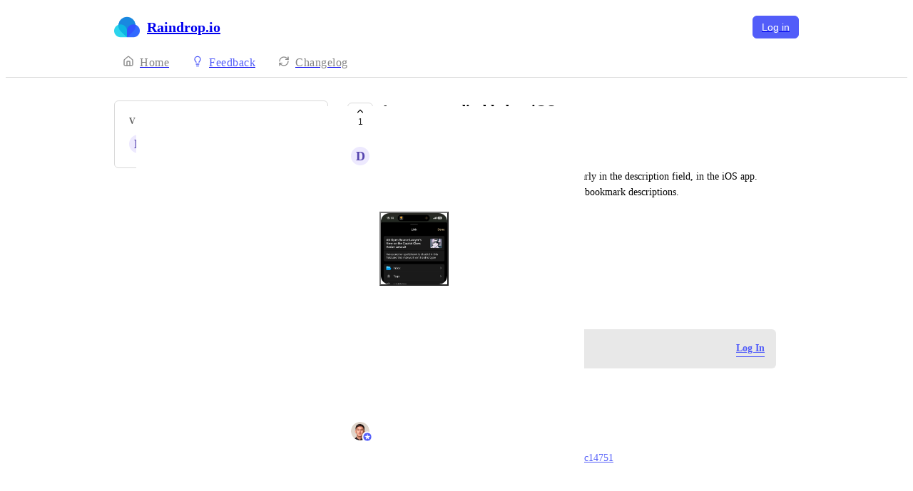

--- FILE ---
content_type: text/html
request_url: https://raindropio.canny.io/bugs/p/autocorrect-disabled-on-ios
body_size: 6907
content:
<!doctype html><html lang="en" class="lightTheme"><head><meta charSet="UTF-8"/><meta name="viewport" content="width=device-width, initial-scale=1"/><style>@layer properties, theme, base, defaults, utilities;</style><script defer src="https://assets.canny.io/682356108212b625f787407ac2b98640ac0bde43/SubdomainBundle.js"></script><link href="https://assets.canny.io/682356108212b625f787407ac2b98640ac0bde43/SubdomainBundle.css" media="screen, projection" rel="stylesheet" type="text/css"/><title data-rh="true">Autocorrect disabled on iOS | Voters | Raindrop.io</title><meta data-rh="true" name="twitter:site" content="@cannyHQ"/><meta data-rh="true" name="description" content="Autocorrect and spellcheck doesn’t work, particularly in the description field, in the iOS app. This makes it really difficult to take good notes in bookmark"/><meta data-rh="true" property="og:description" content="Autocorrect and spellcheck doesn’t work, particularly in the description field, in the iOS app. This makes it really difficult to take good notes in bookmark"/><meta data-rh="true" property="og:image" content="https://raindropio.canny.io/api/og/posts/636dccd70ab09b1396b72d27?v=MjAyMy0wMy0zMFQxMDowOTo0NS4yOTRa"/><meta data-rh="true" property="og:title" content="Autocorrect disabled on iOS |  Bug report | Raindrop.io"/><meta data-rh="true" name="twitter:description" content="Autocorrect and spellcheck doesn’t work, particularly in the description field, in the iOS app. This makes it really difficult to take good notes in bookmark"/><meta data-rh="true" name="twitter:image" content="https://raindropio.canny.io/api/og/posts/636dccd70ab09b1396b72d27?v=MjAyMy0wMy0zMFQxMDowOTo0NS4yOTRa"/><meta data-rh="true" name="twitter:title" content="Autocorrect disabled on iOS |  Bug report | Raindrop.io"/><meta data-rh="true" name="twitter:card" content="summary_large_image"/><meta data-rh="true" property="fb:app_id" content="1606018679610384"/><meta data-rh="true" name="google-site-verification" content="hutYg6OBDqx9fLFmeEqY4o0gjWPw2rkFt3-Sp2wbMQc"/><link data-rh="true" href="https://widget.intercom.io" rel="preconnect"/><link data-rh="true" href="https://js.intercomcdn.com" rel="preconnect"/><link data-rh="true" href="https://api-iam.intercom.io" rel="preconnect"/><link data-rh="true" href="https://canny-assets.io/icons/ddbef4f389b18bd933c93ceb00f059b5.png" rel="icon"/><link data-rh="true" href="https://canny-assets.io/icons/4906bcc470ff901def33d0476c1b1299.png" rel="apple-touch-icon"/><link data-rh="true" href="https://raindropio.canny.io/bugs/p/autocorrect-disabled-on-ios" rel="canonical"/></head><body class="preload"><div data-iframe-height="true" id="content"><div><div class="subdomainContainer"><div class="toastContainer"><div class="publicContainer"><div class="publicNav"><div class="contentContainer"><div class="contentInnerContainer"><div class="publicNavContent"><div class="mainNav"><a aria-disabled="false" class="company" href="/" style="pointer-events:auto" tabindex="0"><div class="logoContainer"><div class="companyLogo"><img fetchpriority="auto" alt="Raindrop.io logo" src="https://canny-assets.io/icons/4906bcc470ff901def33d0476c1b1299.png"/></div><div class="companyName">Raindrop.io</div></div></a><div class="rightContainer"><a href="https://api.raindrop.io/v1/user/connect/canny_sso?companyID=58a6799d8d61b9968dad9124&amp;redirect=https%3A%2F%2Fraindropio.canny.io%2Fbugs%2Fp%2Fautocorrect-disabled-on-ios" class="createLink" style="background:#525df9"><span class="icon icon-pencil"></span><div class="uppercaseHeader">Create</div></a><a href="https://api.raindrop.io/v1/user/connect/canny_sso?companyID=58a6799d8d61b9968dad9124&amp;redirect=https%3A%2F%2Fraindropio.canny.io%2Fbugs%2Fp%2Fautocorrect-disabled-on-ios"><button class="buttonV2 medium contained isTinted" style="--company-color:#525df9" type="button"><span class="buttonLabel">Log in</span></button></a></div></div><div class="secondaryNav"><a style="pointer-events:auto" aria-disabled="false" class="link roadmap" href="/" tabindex="0"><span class="subdomainHomeIcons"><svg xmlns="http://www.w3.org/2000/svg" width="24" height="24" viewBox="0 0 24 24" fill="none" stroke="currentColor" stroke-width="2" stroke-linecap="round" stroke-linejoin="round" class="lucide lucide-house subdomainHomeIcon" aria-hidden="true"><path d="M15 21v-8a1 1 0 0 0-1-1h-4a1 1 0 0 0-1 1v8"></path><path d="M3 10a2 2 0 0 1 .709-1.528l7-6a2 2 0 0 1 2.582 0l7 6A2 2 0 0 1 21 10v9a2 2 0 0 1-2 2H5a2 2 0 0 1-2-2z"></path></svg></span><div class="text">Home</div></a><a style="pointer-events:auto" aria-disabled="false" class="link feedback hideOnMobile" href="/bugs" tabindex="0"><span class="subdomainHomeIcons"><svg xmlns="http://www.w3.org/2000/svg" width="24" height="24" viewBox="0 0 24 24" fill="none" stroke="currentColor" stroke-width="2" stroke-linecap="round" stroke-linejoin="round" class="lucide lucide-lightbulb subdomainHomeIcon" aria-hidden="true" style="stroke:#525df9"><path d="M15 14c.2-1 .7-1.7 1.5-2.5 1-.9 1.5-2.2 1.5-3.5A6 6 0 0 0 6 8c0 1 .2 2.2 1.5 3.5.7.7 1.3 1.5 1.5 2.5"></path><path d="M9 18h6"></path><path d="M10 22h4"></path></svg></span><div class="text" style="color:#525df9">Feedback</div></a><div class="link boards hide" style="border-bottom-color:#525df9"><span class="subdomainHomeIcons"><svg xmlns="http://www.w3.org/2000/svg" width="24" height="24" viewBox="0 0 24 24" fill="none" stroke="currentColor" stroke-width="2" stroke-linecap="round" stroke-linejoin="round" class="lucide lucide-lightbulb subdomainHomeIcon" aria-hidden="true" style="stroke:#525df9"><path d="M15 14c.2-1 .7-1.7 1.5-2.5 1-.9 1.5-2.2 1.5-3.5A6 6 0 0 0 6 8c0 1 .2 2.2 1.5 3.5.7.7 1.3 1.5 1.5 2.5"></path><path d="M9 18h6"></path><path d="M10 22h4"></path></svg></span><div class="publicNavBoardDropdown"><div class="dropdownContainer controlled"><div class="selection split"><a style="pointer-events:auto" aria-disabled="false" class="option" href="/bugs" tabindex="0"><div class="optionContent"><div> Bug report</div><div class="uppercaseHeader count">141</div></div></a><div class="icon-chevron-down"></div></div></div></div></div><a style="pointer-events:auto" aria-disabled="false" class="link changelog" href="/changelog" tabindex="0"><span class="subdomainHomeIcons"><svg xmlns="http://www.w3.org/2000/svg" width="24" height="24" viewBox="0 0 24 24" fill="none" stroke="currentColor" stroke-width="2" stroke-linecap="round" stroke-linejoin="round" class="lucide lucide-refresh-cw subdomainHomeIcon" aria-hidden="true"><path d="M3 12a9 9 0 0 1 9-9 9.75 9.75 0 0 1 6.74 2.74L21 8"></path><path d="M21 3v5h-5"></path><path d="M21 12a9 9 0 0 1-9 9 9.75 9.75 0 0 1-6.74-2.74L3 16"></path><path d="M8 16H3v5"></path></svg></span><div class="text">Changelog</div></a></div></div></div></div></div><div class="subdomainPost"><div class="contentContainer"><div class="contentInnerContainer"><div class="subdomainSidebarContainer"><div class="sidebarContainerWrapper"><div class="sidebar"><div class="sidebarSection"><div class="voters"><div class="uppercaseHeader">Voters</div><div class="subdomainPostVoters"><div class="users"><div class="voter"><div class="left"><div class="userLockupContainer"><div class="userLockup"><div class="userAvatarContainer"><div class="userAvatar shrink-0"><div class="missingAvatar" style="color:var(--color-violet-110);background-color:var(--color-violet-40)">D</div></div></div><div class="userInfo"><span class="name">Don</span></div></div></div></div></div></div></div></div></div></div><div class="sidebarContainer"></div><div class="cannyAttribution desktopOnly"><div class="firstLine"><a href="https://canny.io/powered-by-canny?utm_source=feedback_subdomain&amp;utm_medium=powered&amp;utm_campaign=raindropio&amp;company=Raindrop.io" rel="noopener" target="_blank" class="attribution">Powered by Canny</a></div></div></div><div class="mainContainer"><div class="postContainer"><div class="post"><div class="mainContent"><div class="headerContainer"><div class="postHeader"><button class="postVotesV2"><div class="background"></div><svg xmlns="http://www.w3.org/2000/svg" width="24" height="24" viewBox="0 0 24 24" fill="none" stroke="currentColor" stroke-width="2" stroke-linecap="round" stroke-linejoin="round" class="lucide lucide-chevron-up chevron" aria-hidden="true"><path d="m18 15-6-6-6 6"></path></svg><span class="score">1</span></button><div class="statusTitle"><div class="postTitle">Autocorrect disabled on iOS</div><div class="uppercaseHeader postStatus" style="color:#6cd345">complete</div></div></div></div><div class="postContent"><div class="postAuthor"><div class="userLockupContainer"><div class="userLockup"><div class="userAvatarContainer"><div class="userAvatar shrink-0"><div class="missingAvatar" style="color:var(--color-violet-110);background-color:var(--color-violet-40)">D</div></div></div><div class="userInfo"><span class="name">Don</span></div></div></div></div><div class="postBody"><div class="details"><div class="markdown"><div class="line">Autocorrect and spellcheck doesn’t work, particularly in the description field, in the iOS app. This makes it really difficult to take good notes in bookmark descriptions.</div></div></div><div class="fileRenderer postFileRenderer"><div class="imageRenderer"><div class="formImages"><div class="formImagesItem" style="display:block"><button class="formImageButton" disabled=""><img fetchpriority="auto" style="display:none" alt="https://canny.io/images/67799dd4c7db45fdd8dd8f9395ea2316.jpg" src="https://canny.io/images/67799dd4c7db45fdd8dd8f9395ea2316.jpg"/><div class="border border-gray-60 rounded-xl border-solid formImagesCard"><svg xmlns="http://www.w3.org/2000/svg" width="24" height="24" viewBox="0 0 24 24" fill="none" stroke="currentColor" stroke-width="2" stroke-linecap="round" stroke-linejoin="round" class="lucide lucide-loader-circle spinnerV2 medium" aria-hidden="true"><path d="M21 12a9 9 0 1 1-6.219-8.56"></path></svg></div></button></div></div></div></div></div><div class="postMenu"><a target="_blank" aria-disabled="false" class="postLink timestampLink" href="/bugs/p/autocorrect-disabled-on-ios" style="pointer-events:auto" tabindex="0"><time class="timestamp" dateTime="2022-11-11T04:17:27.272Z">November 11, 2022</time></a></div></div><div class="commentComposer logInPrompt"><div class="message">Log in to leave a comment</div><a href="https://api.raindrop.io/v1/user/connect/canny_sso?companyID=58a6799d8d61b9968dad9124&amp;redirect=https%3A%2F%2Fraindropio.canny.io%2Fbugs%2Fp%2Fautocorrect-disabled-on-ios" class="logInLink" style="border-bottom-color:#525df9;color:#525df9" target="_top">Log In</a></div></div><div class="py-5"><div class="flex flex-col box-border w-full gap-4"><div class="flex flex-col gap-5"><div class="postStatusChange"><div class="topContainer"><div class="left"><div class="@container w-full"><div class="flex update @min-md:gap-1.5"><div class="userLockupContainer"><div class="userLockup"><div class="userAvatarContainer"><div class="userAvatar shrink-0"><div class="avatarContainer"><div class="loading"></div></div><div class="badge"><img fetchpriority="auto" alt="member badge" class="star" src="[data-uri]" style="background-color:#525df9"/></div></div></div><div class="userInfo"><span class="name admin" style="color:#525df9">Rustem Mussabekov</span></div></div></div><div class="flex items-center flex-wrap ml-0 gap-1.5 @max-md:ml-[var(--web-post-margin)]"><span class="text-base">marked this post as</span><span data-slot="badge" class="flex gap-1 items-center px-2 py-0.5 max-w-fit !text-sm !leading-4 font-medium *:!text-sm *:!leading-4 *:!font-medium rounded-sm base-border shrink-0 focus-visible:border-ring focus-visible:ring-ring/50 focus-visible:ring-[3px] aria-invalid:ring-destructive/20 dark:aria-invalid:ring-destructive/40 aria-invalid:border-destructive transition-[color,box-shadow] overflow-hidden leading-auto align-self-start truncate [&amp;&gt;svg]:size-3 [&amp;&gt;svg]:pointer-events-none [&amp;&gt;svg]:shrink-0 border-transparent text-primary bg-indigo-30" style="color:#6cd345;background:#6cd34520;text-transform:capitalize"><div class="truncate">complete</div></span></div></div></div></div><div class="right"></div></div><div class="bottomContainer"><div class="commentBody"><div class="value"><div class="markdown"><div class="line"><a rel="ugc nofollow noopener" href="https://blog.raindrop.io/ios-ipados-app-5-0-8d5dc9c14751" target="_blank" style="color:#525df9" class="">https://blog.raindrop.io/ios-ipados-app-5-0-8d5dc9c14751</a></div></div></div></div><div class="commentMenu space-y-4"><div class="menu"><div class="reactionsMenuContainer"><div class="reactionsMenu"><div class="reaction"><button class="reactionButton"><div class="reactionComponentContainer"><svg width="14" height="13" viewBox="0 0 14 13" fill="none" xmlns="http://www.w3.org/2000/svg"><path d="M10 1C8.35 1 7 2.42751 7
  4.17224C7 2.42751 5.65 1 4
  1C2.35 1 1 2.42751 1
  4.17224C1 4.80669 1.1875 5.44114 1.4875
  5.91698C2.0125 6.74969 7 11.6667 7
  11.6667C7 11.6667 11.95 6.78934 12.475
  5.95663C12.8125 5.44114 13 4.84635 13
  4.17224C13 2.42751 11.65 1 10 1Z" stroke="var(--color-gray-90)" stroke-miterlimit="10" stroke-linecap="round" stroke-linejoin="round"></path></svg><p class="textV2 reactionCount bodyMd">﻿</p></div></button></div></div></div><div class="middot">·</div><div class="menuTimestamp"><time class="timestamp" dateTime="2023-03-30T10:09:45.318Z">March 30, 2023</time></div><div class="middot">·</div><div class="reply">Reply</div></div></div></div></div></div></div></div></div></div><div class="cannyAttribution mobileOnly"><div class="firstLine"><a href="https://canny.io/powered-by-canny?utm_source=feedback_subdomain&amp;utm_medium=powered&amp;utm_campaign=raindropio&amp;company=Raindrop.io" rel="noopener" target="_blank" class="attribution">Powered by Canny</a></div></div></div></div></div></div></div></div></div><iframe width="0" height="0" id="canny-product-seen-frame" sandbox="allow-same-origin allow-scripts" scrolling="no" src="https://product-seen.canny.io/product-seen.html" style="border:0;display:none"></iframe><div id="fb-root"></div></div></div></div><script nonce="1AvsSJuH0uIlVEuSheigPg==">window.__data = {"actionItemQueries":{"count":0,"postActionsCount":0,"draftActionsCount":0,"draftActionsCountPerSource":{},"ideaActionsCount":0,"insightActionsCount":0,"ideaActionsCountPerSource":{},"insightActionsCountPerSource":{},"updatedAt":null,"items":{},"queries":{}},"asanaSettings":{"error":null,"lastUpdated":null,"loading":true,"data":null},"asanaTaskSuggestions":{},"automations":{"error":null,"lastUpdated":null,"loading":true,"data":null},"autopilotCounts":{"error":null,"lastUpdated":null,"loading":true,"data":null},"azureDevopsSettings":null,"azureDevopsWorkItemSuggestions":{},"boards":{"allLoaded":true,"allLoading":false,"error":null,"items":{"feature-requests":{"_id":"56b86f9a1f51941901f1fe6d","created":"2016-02-08T10:36:10.364Z","name":"Feature request","postCount":1486,"urlName":"feature-requests","activePostCount":587,"settings":{"access":"public","allowIdentified":false,"detailsRequired":false,"indexed":true,"privateAuthors":false,"privateVotes":false,"segmentURLName":null,"showCreateForm":true,"showVoterNames":true,"verifiedBy":"email"},"strings":{"createCTA":"Create Post","createHeading":"Create a Post","description":"• Please separate suggestions into different post.• Search first, maybe suggestion already exists.• Report bugs here https:\u002F\u002Fraindropio.canny.io\u002Fbugs","detailsField":"Description","detailsPlaceholder":"","formCTA":"Share your feedback...","titleField":"Suggestion","titlePlaceholder":"Short and descriptive","translation":{"language":"en","strings":{}}},"boardFields":[],"categories":[],"uncategorized":{"subscribed":false},"translation":{"language":"en","strings":{}}},"bugs":{"_id":"5c7e84fb9e590c4aaaae98c0","name":" Bug report","urlName":"bugs","postCount":612,"created":"2019-03-05T14:17:31.854Z","activePostCount":141,"settings":{"access":"public","allowIdentified":false,"detailsRequired":false,"domain":null,"indexed":true,"privateAuthors":false,"privateVotes":false,"segmentURLName":null,"showCreateForm":true,"showVoterNames":true,"verifiedBy":"email"},"strings":{"createCTA":"Create Post","createHeading":"Create a Post","description":"Please send your bug reports to info@raindrop.io. That way we can fix them faster!","detailsField":"Details","detailsPlaceholder":"Any additional details…","formCTA":"Share your feedback...","titleField":"Title","titlePlaceholder":"Short, descriptive title","translation":{"language":"en","strings":{}}},"boardFields":[],"categories":[],"uncategorized":{"subscribed":false},"translation":{"language":"en","strings":{}}},"integrations":{"_id":"5e9eff7d4049ff23ab9b8eef","activePostCount":152,"postCount":184,"name":"Integration","urlName":"integrations","created":"2020-04-21T14:13:17.463Z","settings":{"access":"public","allowIdentified":false,"detailsRequired":false,"domain":null,"indexed":true,"privateAuthors":false,"privateVotes":false,"segmentURLName":null,"showCreateForm":true,"showVoterNames":true,"verifiedBy":"email"},"strings":{"createCTA":"Create Post","createHeading":"Create a Post","description":"","detailsField":"Details","detailsPlaceholder":"Any additional details…","formCTA":"Share your feedback...","titleField":"Title","titlePlaceholder":"Short, descriptive title","translation":{"language":"en","strings":{}}},"boardFields":[],"categories":[],"uncategorized":{"subscribed":false},"translation":{"language":"en","strings":{}}}},"lastUpdated":1762286486487},"changelog":null,"changelogEntries":{},"changelogEntryQueries":{},"clickupRules":null,"clickupTaskSuggestions":{},"company":{"error":null,"lastUpdated":1762286486208,"loading":false,"notFound":false,"_id":"58a6799d8d61b9968dad9124","boardCount":3,"created":"2016-02-08T10:36:10.364Z","creatorID":"565a49cf399a7b1c016225b3","name":"Raindrop.io","subdomain":"raindropio","tintColor":"#525df9","faviconURL":"https:\u002F\u002Fcanny-assets.io\u002Ficons\u002Fddbef4f389b18bd933c93ceb00f059b5.png","logoURL":"https:\u002F\u002Fcanny-assets.io\u002Ficons\u002F4906bcc470ff901def33d0476c1b1299.png","authRedirectEnabled":true,"ogImageURL":"https:\u002F\u002Fcanny-assets.io\u002Fimages\u002Fog\u002F58a6799d8d61b9968dad9124\u002F2045500036.jpeg","updatedAt":"2025-02-20T20:17:30.371Z","enableGlobalPostSearch":true,"enableTranslations":true,"authRedirectURL":"https:\u002F\u002Fapi.raindrop.io\u002Fv1\u002Fuser\u002Fconnect\u002Fcanny_sso","showChangelog":true,"showRoadmap":false,"theme":"light","forcedMemberAuthMechanism":null,"viewerIsMember":false,"viewerHasThirdPartyMemberships":false,"azure":null,"autopilot":{"additionalCredits":0,"additionalCreditLimit":0,"additionalCreditsDisabled":false,"creditGiftRedeemed":false,"creditLimit":100,"creditsPerPurchase":100,"autopilotCreditLimitOverride":null,"planLimit":100,"resets":"2025-11-05T11:35:46.000Z","unlimitedAdditionalCredits":false,"usedCredits":48},"okta":null,"changelog":{"allowIdentified":false,"domains":[],"enableEmailSubscriptions":false,"private":false,"viewerHasAccess":true,"hasPublishedEntries":true},"statuses":[{"_id":"6194dc26fdece21ce2883eff","createdBy":null,"showInPublicRoadmap":false,"color":"#a6a6a6","companyID":"58a6799d8d61b9968dad9124","name":"open","order":0,"type":"Initial","urlName":"open","created":"2021-11-17T10:40:38.299Z","__v":0,"translation":{"language":"en","strings":{}}},{"_id":"6194dc26fdece21ce2883f00","createdBy":null,"showInPublicRoadmap":true,"color":"#85b5b5","companyID":"58a6799d8d61b9968dad9124","name":"under review","order":1,"type":"Active","urlName":"under-review","created":"2021-11-17T10:40:38.299Z","__v":0,"translation":{"language":"en","strings":{}}},{"_id":"6194dc26fdece21ce2883f01","createdBy":null,"showInPublicRoadmap":true,"color":"#1fa0ff","companyID":"58a6799d8d61b9968dad9124","name":"planned","order":2,"type":"Active","urlName":"planned","created":"2021-11-17T10:40:38.299Z","__v":0,"translation":{"language":"en","strings":{}}},{"_id":"6194dc26fdece21ce2883f02","createdBy":null,"showInPublicRoadmap":true,"color":"#c17aff","companyID":"58a6799d8d61b9968dad9124","name":"in progress","order":3,"type":"Active","urlName":"in-progress","created":"2021-11-17T10:40:38.300Z","__v":0,"translation":{"language":"en","strings":{}}},{"_id":"6194dc26fdece21ce2883f03","createdBy":null,"showInPublicRoadmap":false,"color":"#6cd345","companyID":"58a6799d8d61b9968dad9124","name":"complete","order":4,"type":"Complete","urlName":"complete","created":"2021-11-17T10:40:38.300Z","__v":0,"translation":{"language":"en","strings":{}}},{"_id":"6194dc26fdece21ce2883f42","createdBy":null,"showInPublicRoadmap":false,"color":"#ed2b2b","companyID":"58a6799d8d61b9968dad9124","name":"closed","order":5,"type":"Closed","urlName":"closed","created":"2021-11-17T10:40:38.413Z","__v":0,"translation":{"language":"en","strings":{}}}],"featureAllowlist":["downgrade-plan","atlas-search","ngram-search"],"oidc":null,"primaryDomain":null,"features":{"adminRoles":false,"advancedAnalytics":false,"autoResponse":false,"categories":true,"commentSearch":false,"customDomain":true,"customEmailDomain":false,"customPostFields":false,"customRoles":false,"customStatuses":false,"disableUserSubmissions":false,"exportComments":false,"internalComments":true,"liveSupport":true,"moderationTools":true,"postAutomation":false,"postETAs":true,"postOwners":true,"prioritizationRoadmap":true,"privateBoards":true,"privateChangelog":false,"privateComments":false,"privateVotes":false,"removeBranding":false,"tags":true,"unlistedBoards":true,"userProfiles":true,"userSegmentation":false,"voteWeights":false,"summarizeComments":false,"privateAuthors":false,"translateContent":true,"shareRoadmaps":false,"changelogEmailSubscriptions":true,"deduplication":true,"supportExtraction":true,"reviewSources":true,"customAccess":false,"fileAttachments":true,"knowledgeHub":true},"privateDomains":[],"billingData":{"status":"active","isFree":false},"members":[{"_id":"565a49cf399a7b1c016225b3","lastSeen":"2025-10-20T13:40:19.474Z","roleID":"5e716e983c87be01473b354c"}]},"cookies":{"__canny__browserTheme":undefined,"__canny__experimentID":undefined,"__canny__locale":undefined,"omitNonEssentialCookies":undefined,"__canny__requestID":"c0ceb796-c800-2c9a-492b-e058dcd7ae9b","__host":"raindropio.canny.io"},"customFields":null,"customPostFields":{"error":null,"lastUpdated":null,"loading":true,"data":null},"dashboardActivity":null,"discordSettings":null,"freshdeskSettings":{"error":null,"lastUpdated":null,"loading":true,"data":null},"githubIssueSuggestions":{},"gongSettings":{"error":null,"lastUpdated":null,"loading":true,"data":null},"groups":{"error":null,"lastUpdated":null,"loading":true,"data":null},"gsuiteGroups":null,"helpscoutSettings":{"error":null,"lastUpdated":null,"loading":true,"data":null},"ideas":{},"ideasConfiguration":{"error":null,"lastUpdated":null,"loading":true,"data":null},"ideaImpact":{},"ideaPost":{},"ideaQueries":{},"inboxItemQueries":{},"insightQueries":{},"issueSuggestions":{},"jiraRules":{"error":null,"lastUpdated":null,"loading":true,"data":null},"linearIssueSuggestions":{},"linearSettings":null,"mentionSuggestions":{},"notifications":null,"onboarding":{"error":null,"lastUpdated":null,"loading":true,"data":null},"postDraft":{},"posts":{"5c7e84fb9e590c4aaaae98c0":{"autocorrect-disabled-on-ios":{"error":null,"lastUpdated":1762286486702,"loading":false,"notFound":false,"_id":"636dccd70ab09b1396b72d27","authorID":"5f89e8102b5e7b1f87b030e7","byID":null,"categoryID":null,"commentCount":1,"details":"Autocorrect and spellcheck doesn’t work, particularly in the description field, in the iOS app. This makes it really difficult to take good notes in bookmark descriptions.","eta":null,"etaPublic":true,"imageURLs":["https:\u002F\u002Fcanny.io\u002Fimages\u002F67799dd4c7db45fdd8dd8f9395ea2316.jpg"],"maxScore":1,"score":1,"status":"complete","subCategoryID":null,"boardID":"5c7e84fb9e590c4aaaae98c0","companyID":"58a6799d8d61b9968dad9124","title":"Autocorrect disabled on iOS","trendingScore":2758.861545511413,"urlName":"autocorrect-disabled-on-ios","created":"2022-11-11T04:17:27.272Z","statusChanged":"2023-03-30T10:09:45.294Z","__v":0,"updatedAt":"2023-03-30T10:09:45.294Z","deletedAt":null,"fileURLs":[],"ideaID":"680291c230ff841da024c8be","viewerVote":0,"board":{"_id":"5c7e84fb9e590c4aaaae98c0","name":" Bug report","urlName":"bugs"},"linkedEntry":null,"category":null,"voters":[{"_id":"5f89e8102b5e7b1f87b030e7","alias":"Standard Wallaby","aliasID":"65d412f10129d7ae445b51a8","anonymized":false,"avatarURL":null,"name":"Don","urlName":"brandon-sheppard","voteID":"636dccd70ab09b1396b72d48","companies":[]}],"author":{"_id":"5f89e8102b5e7b1f87b030e7","avatarURL":null,"created":"2020-10-16T18:36:00.030Z","name":"Don","urlName":"brandon-sheppard","anonymized":false,"alias":"Standard Wallaby","aliasID":"65d412f10129d7ae445b51a8","serviceAccount":false},"by":null,"files":[],"translation":{"language":"en","strings":{}},"voteSettings":{"highEngagement":false,"lowEngagement":true,"moderateEngagement":false,"votesHidden":false},"opportunities":[],"pinnedComment":null,"mergeCount":0,"viewerIsAuthor":false,"sourceFeatureExtractionItem":null}}},"postsActivity":{"636dccd70ab09b1396b72d27":{"error":null,"lastUpdated":1762286486880,"loading":false,"notFound":false,"options":{"limit":10,"internalComments":"none","sort":"newest"},"activities":[{"created":"2023-03-30T10:09:45.305Z","id":"64255fe9abb085895720341b","type":"statusHistory"}],"comments":{"64255fe9abb085895720342a":{"_id":"64255fe9abb085895720342a","authorID":null,"deleted":false,"imageURLs":[],"internal":false,"mentionedUserIDs":null,"mergeID":null,"parentID":null,"pinned":false,"postDeleted":false,"spam":false,"statusChangeID":"64255fe9abb085895720341b","value":"https:\u002F\u002Fblog.raindrop.io\u002Fios-ipados-app-5-0-8d5dc9c14751","voteID":null,"boardID":"5c7e84fb9e590c4aaaae98c0","companyID":"58a6799d8d61b9968dad9124","postID":"636dccd70ab09b1396b72d27","created":"2023-03-30T10:09:45.318Z","__v":0,"fileURLs":[],"private":false,"files":[],"reactions":null,"viewerReactions":null,"author":{"_id":"565a49cf399a7b1c016225b3","avatarURL":"https:\u002F\u002Fcanny.io\u002Fimages\u002F165cc6d7b5259fdf1187556a55f29434.png","created":"2015-11-29T00:41:51.715Z","name":"Rustem Mussabekov","urlName":"exentrich","anonymized":false,"alias":"Cadmium red Meadowlark","aliasID":"65ba0107ed6eefce4ce5e623","serviceAccount":false},"mentionedUsers":[],"sourceLink":null,"itemSourceType":null,"integrationSourceType":null,"translation":{"language":"en","strings":{}}}},"hasMore":false,"mergedPosts":{},"statusHistories":{"64255fe9abb085895720341b":{"_id":"64255fe9abb085895720341b","boardID":"5c7e84fb9e590c4aaaae98c0","companyID":"58a6799d8d61b9968dad9124","postID":"636dccd70ab09b1396b72d27","status":"complete","created":"2023-03-30T10:09:45.305Z","__v":0,"commentID":"64255fe9abb085895720342a","isLastStatusChange":true,"changer":{"_id":"565a49cf399a7b1c016225b3","avatarURL":"https:\u002F\u002Fcanny.io\u002Fimages\u002F165cc6d7b5259fdf1187556a55f29434.png","created":"2015-11-29T00:41:51.715Z","name":"Rustem Mussabekov","urlName":"exentrich","anonymized":false,"alias":"Cadmium red Meadowlark","aliasID":"65ba0107ed6eefce4ce5e623","serviceAccount":false}}}}},"postQueries":{},"postSuggestions":{},"queueItemQueries":{"count":0,"postsCount":0,"draftsCount":0,"draftsCountPerSource":{},"updatedAt":null,"items":{},"queries":{}},"sharedRoadmap":null,"sharedRoadmapPosts":null,"reduxAsyncConnect":{"loaded":true,"loadState":{}},"referralSettings":{"error":null,"lastUpdated":null,"loading":true,"data":null},"roadmap":null,"roadmaps":null,"roadmapPosts":{},"serverResponse":{},"thirdPartyCompanies":{},"thirdPartyCompanyFeatureRequestsQueries":{"updatedAt":null,"queries":{}},"tpcForFilters":{"companyNames":{},"accountOwnerNames":{},"queries":{},"lastUpdated":null},"thirdPartyCompanyPosts":{},"thirdPartyCompanyQueries":{},"tldvSettings":{"error":null,"lastUpdated":null,"loading":true,"data":null},"userPosts":{},"userQueries":{},"usersForCompanyQueries":{},"users":{},"userReactions":{},"userSuggestions":{},"viewer":{"error":null,"lastUpdated":1762286486035,"loading":false,"loggedOut":true},"viewOrderQueries":{},"viewQueries":{},"voteQueries":{},"voters":{},"zoomSettings":{"error":null,"lastUpdated":null,"loading":true,"data":null}};</script><script nonce="1AvsSJuH0uIlVEuSheigPg==">document.body.classList.remove('preload');</script></body></html>

--- FILE ---
content_type: text/html
request_url: https://product-seen.canny.io/product-seen.html
body_size: 136
content:
<!doctype html><html><head><meta charset="utf-8"><title>Webpack App</title><meta name="viewport" content="width=device-width,initial-scale=1"><script defer="defer" src="https://assets.canny.io/682356108212b625f787407ac2b98640ac0bde43/product-seen.js"></script></head><body></body></html>